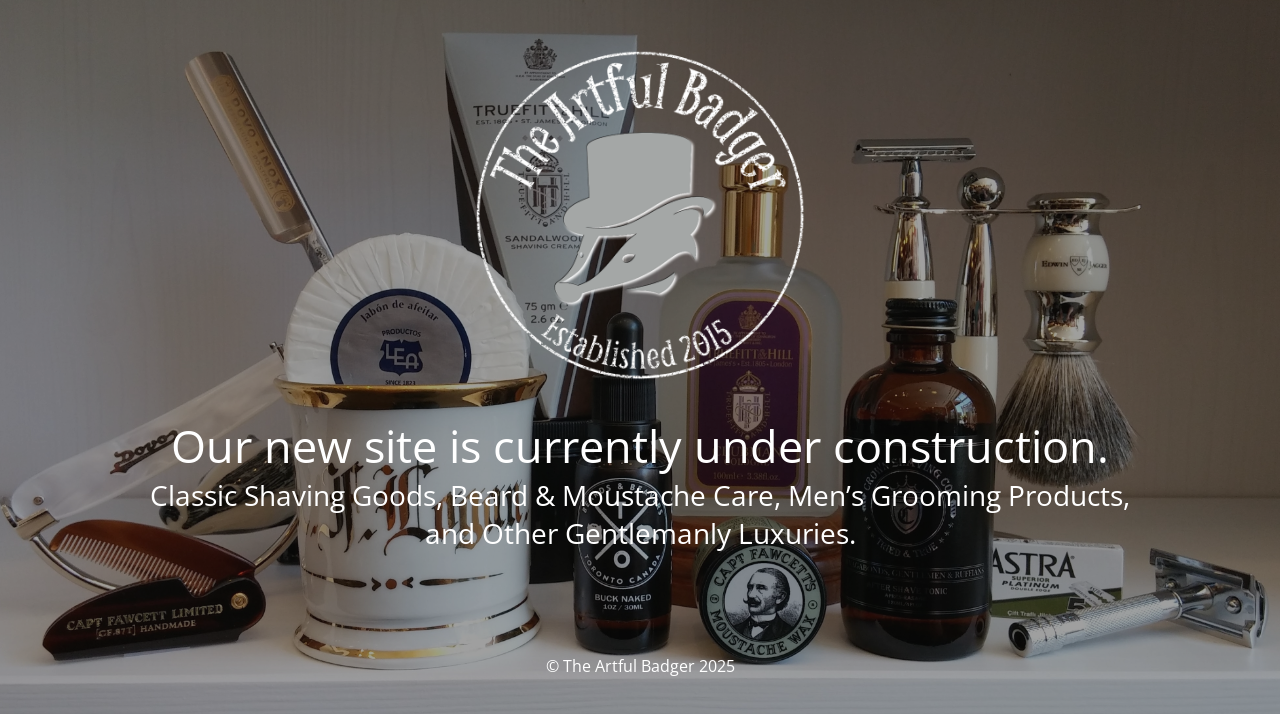

--- FILE ---
content_type: text/html; charset=UTF-8
request_url: https://artfulbadger.ca/category/other-products/
body_size: 1704
content:
<!DOCTYPE html>
<html lang="en-CA">
<head>
	<meta charset="UTF-8" />
	<title>Thanks for Visiting The Artful Badger!</title>		<meta name="viewport" content="width=device-width, maximum-scale=1, initial-scale=1, minimum-scale=1">
	<meta name="description" content="Classic Shaving Goods, Beard &amp; Moustache Care, Men’s Grooming Products, and Other Gentlemanly Luxuries."/>
	<meta http-equiv="X-UA-Compatible" content="" />
	<meta property="og:site_name" content="The Artful Badger - Classic Shaving Goods, Beard &amp; Moustache Care, Men’s Grooming Products, and Other Gentlemanly Luxuries."/>
	<meta property="og:title" content="Thanks for Visiting The Artful Badger!"/>
	<meta property="og:type" content="Maintenance"/>
	<meta property="og:url" content="https://artfulbadger.ca/wp"/>
	<meta property="og:description" content="Classic Shaving Goods, Beard &amp; Moustache Care, Men’s Grooming Products, and Other Gentlemanly Luxuries."/>
				<meta property="og:image" content="https://artfulbadger.ca/wp/wp-content/uploads/2020/10/WebsiteLogoTransparent_NEGATIVE.png" />
			<meta property="og:image:url" content="https://artfulbadger.ca/wp/wp-content/uploads/2020/10/WebsiteLogoTransparent_NEGATIVE.png"/>
			<meta property="og:image:secure_url" content="https://artfulbadger.ca/wp/wp-content/uploads/2020/10/WebsiteLogoTransparent_NEGATIVE.png"/>
			<meta property="og:image:type" content="png"/>
			<link rel="profile" href="https://gmpg.org/xfn/11" />
	<link rel="pingback" href="https://artfulbadger.ca/wp/xmlrpc.php" />
	<link rel='stylesheet' id='mtnc-style-css'  href='https://artfulbadger.ca/wp/wp-content/plugins/maintenance/load/css/style.css?ver=1615078706' type='text/css' media='all' />
<link rel='stylesheet' id='mtnc-fonts-css'  href='https://artfulbadger.ca/wp/wp-content/plugins/maintenance/load/css/fonts.css?ver=1566425282' type='text/css' media='all' />
<style type="text/css">body {background-color: #111111}.preloader {background-color: #111111}body {font-family: Open Sans; }.site-title, .preloader i, .login-form, .login-form a.lost-pass, .btn-open-login-form, .site-content, .user-content-wrapper, .user-content, footer, .maintenance a{color: #ffffff;} a.close-user-content, #mailchimp-box form input[type="submit"], .login-form input#submit.button  {border-color:#ffffff} input[type="submit"]:hover{background-color:#ffffff} input:-webkit-autofill, input:-webkit-autofill:focus{-webkit-text-fill-color:#ffffff} body &gt; .login-form-container{background-color:#111111}.btn-open-login-form{background-color:#111111}input:-webkit-autofill, input:-webkit-autofill:focus{-webkit-box-shadow:0 0 0 50px #111111 inset}input[type='submit']:hover{color:#111111} #custom-subscribe #submit-subscribe:before{background-color:#111111} </style>    
    <!--[if IE]><script type="text/javascript" src="https://artfulbadger.ca/wp/wp-content/plugins/maintenance/load/js/jquery.backstretch.min.js"></script><![endif]--><link rel="stylesheet" href="https://fonts.bunny.net/css?family=Open%20Sans:300,300italic,regular,italic,600,600italic,700,700italic,800,800italic:300"></head>

<body data-rsssl=1 class="maintenance ">

<div class="main-container">
	<div class="preloader"><i class="fi-widget" aria-hidden="true"></i></div>	<div id="wrapper">
		<div class="center logotype">
			<header>
				        <div class="logo-box" rel="home">
            <img src="https://artfulbadger.ca/wp/wp-content/uploads/2020/10/WebsiteLogoTransparent_NEGATIVE.png" srcset="https://artfulbadger.ca/wp/wp-content/uploads/2020/10/WebsiteLogoTransparent_NEGATIVE.png 2x" width="330"  alt="logo">
        </div>
    			</header>
		</div>
		<div id="content" class="site-content">
			<div class="center">
                <h2 class="heading font-center" style="font-weight:300;font-style:normal">Our new site is currently under construction.</h2><div class="description" style="font-weight:300;font-style:normal"><h3>Classic Shaving Goods, Beard &amp; Moustache Care, Men’s Grooming Products, and Other Gentlemanly Luxuries.</h3></div>			</div>
		</div>
	</div> <!-- end wrapper -->
	<footer>
		<div class="center">
			<div style="font-weight:300;font-style:normal">© The Artful Badger 2025</div>		</div>
	</footer>
					<picture class="bg-img">
						<img class="skip-lazy" src="https://artfulbadger.ca/wp/wp-content/uploads/2020/10/long_product_shot_sized50.jpg">
		</picture>
	</div>

<!--[if lte IE 10]>
<script type='text/javascript' src='https://artfulbadger.ca/wp/wp-includes/js/jquery/jquery.js?ver=1'></script>
<![endif]-->
<!--[if !IE]><!--><script type='text/javascript' src='https://artfulbadger.ca/wp/wp-includes/js/jquery/jquery.js?ver=1.12.4'></script>
<script type='text/javascript' src='https://artfulbadger.ca/wp/wp-includes/js/jquery/jquery-migrate.min.js?ver=1.4.1'></script>
<!--<![endif]--><script type='text/javascript'>
/* <![CDATA[ */
var mtnc_front_options = {"body_bg":"https:\/\/artfulbadger.ca\/wp\/wp-content\/uploads\/2020\/10\/long_product_shot_sized50.jpg","gallery_array":[],"blur_intensity":"5","font_link":["Open Sans:300,300italic,regular,italic,600,600italic,700,700italic,800,800italic:300"]};
/* ]]> */
</script>
<script type='text/javascript' src='https://artfulbadger.ca/wp/wp-content/plugins/maintenance/load/js/jquery.frontend.js?ver=1615078706'></script>

</body>
</html>
